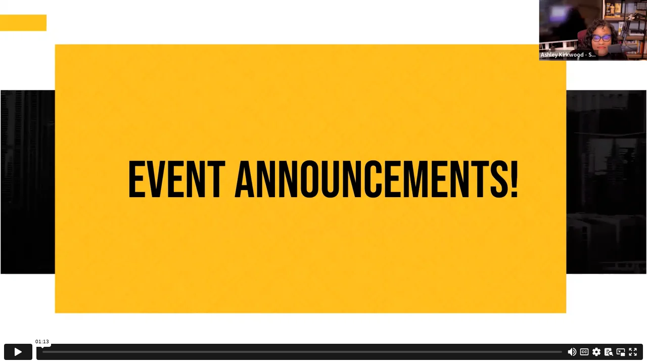

--- FILE ---
content_type: text/html; charset=UTF-8
request_url: https://app.kartra.com/external_video/vimeo/751362877?h=6fc394785f
body_size: 547
content:
<!DOCTYPE html>
<html lang="en">
<head>
    <meta charset="UTF-8">
    <title>External Video - Vimeo 751362877</title>
    <meta name="viewport" content="width=device-width, initial-scale=1.0">
    <style>
        html,body {
            margin: 0;
            padding: 0;
            
            width: 100%;
            height: 100%;
            
        }

        
        section {
            width: 100%;
            height: 100%;
            white-space: nowrap;
        }

        section iframe,
        section object,
        section embed {
            position: absolute;
            top: 0;
            left: 0;
            width: 100%;
            height: 100%;
            margin: 0 !important;
            padding: 0 !important;
        }
        
    </style>
</head>
<body>
    <section>
        <iframe frameborder="0" name="optin_video" scrolling="no" allowfullscreen="true" src="https://player.vimeo.com/video/751362877?h=6fc394785f" style="width: 100%; height: 100%;"></iframe>

<script src="https://player.vimeo.com/api/player.js"></script>
<script>
    var iframe = document.querySelector('iframe');
    var player = new Vimeo.Player(iframe);

    function onMessageVimeo(messageEvent) {
        if (typeof(messageEvent.data) !== 'undefined'){
            if (messageEvent.data['func'] == 'pause') {
                player.pause();
            }
        }
    }

    window.addEventListener('message', onMessageVimeo);
</script>

    </section>
</body>
</html>

--- FILE ---
content_type: text/html; charset=UTF-8
request_url: https://player.vimeo.com/video/751362877?h=6fc394785f
body_size: 6583
content:
<!DOCTYPE html>
<html lang="en">
<head>
  <meta charset="utf-8">
  <meta name="viewport" content="width=device-width,initial-scale=1,user-scalable=yes">
  
  <link rel="canonical" href="https://player.vimeo.com/video/751362877?h=6fc394785f">
  <meta name="googlebot" content="noindex,indexifembedded">
  
  
  <title>Amber Ivey 56k Challenge Testimonial on Vimeo</title>
  <style>
      body, html, .player, .fallback {
          overflow: hidden;
          width: 100%;
          height: 100%;
          margin: 0;
          padding: 0;
      }
      .fallback {
          
              background-color: transparent;
          
      }
      .player.loading { opacity: 0; }
      .fallback iframe {
          position: fixed;
          left: 0;
          top: 0;
          width: 100%;
          height: 100%;
      }
  </style>
  <link rel="modulepreload" href="https://f.vimeocdn.com/p/4.46.22/js/player.module.js" crossorigin="anonymous">
  <link rel="modulepreload" href="https://f.vimeocdn.com/p/4.46.22/js/vendor.module.js" crossorigin="anonymous">
  <link rel="preload" href="https://f.vimeocdn.com/p/4.46.22/css/player.css" as="style">
</head>

<body>


<div class="vp-placeholder">
    <style>
        .vp-placeholder,
        .vp-placeholder-thumb,
        .vp-placeholder-thumb::before,
        .vp-placeholder-thumb::after {
            position: absolute;
            top: 0;
            bottom: 0;
            left: 0;
            right: 0;
        }
        .vp-placeholder {
            visibility: hidden;
            width: 100%;
            max-height: 100%;
            height: calc(1080 / 1920 * 100vw);
            max-width: calc(1920 / 1080 * 100vh);
            margin: auto;
        }
        .vp-placeholder-carousel {
            display: none;
            background-color: #000;
            position: absolute;
            left: 0;
            right: 0;
            bottom: -60px;
            height: 60px;
        }
    </style>

    

    
        <style>
            .vp-placeholder-thumb {
                overflow: hidden;
                width: 100%;
                max-height: 100%;
                margin: auto;
            }
            .vp-placeholder-thumb::before,
            .vp-placeholder-thumb::after {
                content: "";
                display: block;
                filter: blur(7px);
                margin: 0;
                background: url(https://i.vimeocdn.com/video/1510552102-8c14c833692aed8fd63f67c99ba60b8cd2d8f48121de6337cbedb193e0688421-d?mw=80&q=85) 50% 50% / contain no-repeat;
            }
            .vp-placeholder-thumb::before {
                 
                margin: -30px;
            }
        </style>
    

    <div class="vp-placeholder-thumb"></div>
    <div class="vp-placeholder-carousel"></div>
    <script>function placeholderInit(t,h,d,s,n,o){var i=t.querySelector(".vp-placeholder"),v=t.querySelector(".vp-placeholder-thumb");if(h){var p=function(){try{return window.self!==window.top}catch(a){return!0}}(),w=200,y=415,r=60;if(!p&&window.innerWidth>=w&&window.innerWidth<y){i.style.bottom=r+"px",i.style.maxHeight="calc(100vh - "+r+"px)",i.style.maxWidth="calc("+n+" / "+o+" * (100vh - "+r+"px))";var f=t.querySelector(".vp-placeholder-carousel");f.style.display="block"}}if(d){var e=new Image;e.onload=function(){var a=n/o,c=e.width/e.height;if(c<=.95*a||c>=1.05*a){var l=i.getBoundingClientRect(),g=l.right-l.left,b=l.bottom-l.top,m=window.innerWidth/g*100,x=window.innerHeight/b*100;v.style.height="calc("+e.height+" / "+e.width+" * "+m+"vw)",v.style.maxWidth="calc("+e.width+" / "+e.height+" * "+x+"vh)"}i.style.visibility="visible"},e.src=s}else i.style.visibility="visible"}
</script>
    <script>placeholderInit(document,  false ,  true , "https://i.vimeocdn.com/video/1510552102-8c14c833692aed8fd63f67c99ba60b8cd2d8f48121de6337cbedb193e0688421-d?mw=80\u0026q=85",  1920 ,  1080 );</script>
</div>

<div id="player" class="player"></div>
<script>window.playerConfig = {"cdn_url":"https://f.vimeocdn.com","vimeo_api_url":"api.vimeo.com","request":{"files":{"dash":{"cdns":{"akfire_interconnect_quic":{"avc_url":"https://vod-adaptive-ak.vimeocdn.com/exp=1766323574~acl=%2Fa62f694f-aab4-48f1-a25a-5424a94c90a9%2Fpsid%3Dd922cd8b3765ef85e780f5eaa78dd3b051285059a3fedfcbfcc511afcb69d629%2F%2A~hmac=75e41b081867265cd647617dca64c05018b0978f5c18bfaffd73380a81dec60e/a62f694f-aab4-48f1-a25a-5424a94c90a9/psid=d922cd8b3765ef85e780f5eaa78dd3b051285059a3fedfcbfcc511afcb69d629/v2/playlist/av/primary/prot/cXNyPTE/playlist.json?omit=av1-hevc\u0026pathsig=8c953e4f~9Gb8I4SpGgH20l1NnVu-nuKlU85ggG0r8ybvGcvUYtM\u0026qsr=1\u0026r=dXM%3D\u0026rh=19mVzt","origin":"gcs","url":"https://vod-adaptive-ak.vimeocdn.com/exp=1766323574~acl=%2Fa62f694f-aab4-48f1-a25a-5424a94c90a9%2Fpsid%3Dd922cd8b3765ef85e780f5eaa78dd3b051285059a3fedfcbfcc511afcb69d629%2F%2A~hmac=75e41b081867265cd647617dca64c05018b0978f5c18bfaffd73380a81dec60e/a62f694f-aab4-48f1-a25a-5424a94c90a9/psid=d922cd8b3765ef85e780f5eaa78dd3b051285059a3fedfcbfcc511afcb69d629/v2/playlist/av/primary/prot/cXNyPTE/playlist.json?pathsig=8c953e4f~9Gb8I4SpGgH20l1NnVu-nuKlU85ggG0r8ybvGcvUYtM\u0026qsr=1\u0026r=dXM%3D\u0026rh=19mVzt"},"fastly_skyfire":{"avc_url":"https://skyfire.vimeocdn.com/1766323574-0xc96265ab09cc651480aefb370ae99a9b03aeaf9c/a62f694f-aab4-48f1-a25a-5424a94c90a9/psid=d922cd8b3765ef85e780f5eaa78dd3b051285059a3fedfcbfcc511afcb69d629/v2/playlist/av/primary/prot/cXNyPTE/playlist.json?omit=av1-hevc\u0026pathsig=8c953e4f~9Gb8I4SpGgH20l1NnVu-nuKlU85ggG0r8ybvGcvUYtM\u0026qsr=1\u0026r=dXM%3D\u0026rh=19mVzt","origin":"gcs","url":"https://skyfire.vimeocdn.com/1766323574-0xc96265ab09cc651480aefb370ae99a9b03aeaf9c/a62f694f-aab4-48f1-a25a-5424a94c90a9/psid=d922cd8b3765ef85e780f5eaa78dd3b051285059a3fedfcbfcc511afcb69d629/v2/playlist/av/primary/prot/cXNyPTE/playlist.json?pathsig=8c953e4f~9Gb8I4SpGgH20l1NnVu-nuKlU85ggG0r8ybvGcvUYtM\u0026qsr=1\u0026r=dXM%3D\u0026rh=19mVzt"}},"default_cdn":"akfire_interconnect_quic","separate_av":true,"streams":[{"profile":"164","id":"a48aeaee-ab3b-47a4-b7fa-3e211a45bc5c","fps":30,"quality":"360p"},{"profile":"165","id":"b0d43175-c5a4-47d5-9f10-8a41d2f4777a","fps":30,"quality":"540p"},{"profile":"174","id":"d93a689e-6852-4eed-bb8a-c3cbd39ee6be","fps":30,"quality":"720p"},{"profile":"169","id":"fdd5c241-bfe9-4067-9740-3275076fddbc","fps":30,"quality":"1080p"},{"profile":"139","id":"171ac813-132e-4784-ad30-58cf0d8291f2","fps":30,"quality":"240p"}],"streams_avc":[{"profile":"164","id":"a48aeaee-ab3b-47a4-b7fa-3e211a45bc5c","fps":30,"quality":"360p"},{"profile":"165","id":"b0d43175-c5a4-47d5-9f10-8a41d2f4777a","fps":30,"quality":"540p"},{"profile":"174","id":"d93a689e-6852-4eed-bb8a-c3cbd39ee6be","fps":30,"quality":"720p"},{"profile":"169","id":"fdd5c241-bfe9-4067-9740-3275076fddbc","fps":30,"quality":"1080p"},{"profile":"139","id":"171ac813-132e-4784-ad30-58cf0d8291f2","fps":30,"quality":"240p"}]},"hls":{"captions":"https://vod-adaptive-ak.vimeocdn.com/exp=1766323574~acl=%2Fa62f694f-aab4-48f1-a25a-5424a94c90a9%2Fpsid%3Dd922cd8b3765ef85e780f5eaa78dd3b051285059a3fedfcbfcc511afcb69d629%2F%2A~hmac=75e41b081867265cd647617dca64c05018b0978f5c18bfaffd73380a81dec60e/a62f694f-aab4-48f1-a25a-5424a94c90a9/psid=d922cd8b3765ef85e780f5eaa78dd3b051285059a3fedfcbfcc511afcb69d629/v2/playlist/av/primary/sub/42473325-c-en-x-autogen/playlist.m3u8?ext-subs=1\u0026omit=opus\u0026pathsig=8c953e4f~_vDNg_m36PTf-z0xzEu1OpEKz_IIK6auHOLS9fadnVo\u0026r=dXM%3D\u0026rh=19mVzt\u0026sf=fmp4","cdns":{"akfire_interconnect_quic":{"avc_url":"https://vod-adaptive-ak.vimeocdn.com/exp=1766323574~acl=%2Fa62f694f-aab4-48f1-a25a-5424a94c90a9%2Fpsid%3Dd922cd8b3765ef85e780f5eaa78dd3b051285059a3fedfcbfcc511afcb69d629%2F%2A~hmac=75e41b081867265cd647617dca64c05018b0978f5c18bfaffd73380a81dec60e/a62f694f-aab4-48f1-a25a-5424a94c90a9/psid=d922cd8b3765ef85e780f5eaa78dd3b051285059a3fedfcbfcc511afcb69d629/v2/playlist/av/primary/sub/42473325-c-en-x-autogen/playlist.m3u8?ext-subs=1\u0026omit=av1-hevc-opus\u0026pathsig=8c953e4f~_vDNg_m36PTf-z0xzEu1OpEKz_IIK6auHOLS9fadnVo\u0026r=dXM%3D\u0026rh=19mVzt\u0026sf=fmp4","captions":"https://vod-adaptive-ak.vimeocdn.com/exp=1766323574~acl=%2Fa62f694f-aab4-48f1-a25a-5424a94c90a9%2Fpsid%3Dd922cd8b3765ef85e780f5eaa78dd3b051285059a3fedfcbfcc511afcb69d629%2F%2A~hmac=75e41b081867265cd647617dca64c05018b0978f5c18bfaffd73380a81dec60e/a62f694f-aab4-48f1-a25a-5424a94c90a9/psid=d922cd8b3765ef85e780f5eaa78dd3b051285059a3fedfcbfcc511afcb69d629/v2/playlist/av/primary/sub/42473325-c-en-x-autogen/playlist.m3u8?ext-subs=1\u0026omit=opus\u0026pathsig=8c953e4f~_vDNg_m36PTf-z0xzEu1OpEKz_IIK6auHOLS9fadnVo\u0026r=dXM%3D\u0026rh=19mVzt\u0026sf=fmp4","origin":"gcs","url":"https://vod-adaptive-ak.vimeocdn.com/exp=1766323574~acl=%2Fa62f694f-aab4-48f1-a25a-5424a94c90a9%2Fpsid%3Dd922cd8b3765ef85e780f5eaa78dd3b051285059a3fedfcbfcc511afcb69d629%2F%2A~hmac=75e41b081867265cd647617dca64c05018b0978f5c18bfaffd73380a81dec60e/a62f694f-aab4-48f1-a25a-5424a94c90a9/psid=d922cd8b3765ef85e780f5eaa78dd3b051285059a3fedfcbfcc511afcb69d629/v2/playlist/av/primary/sub/42473325-c-en-x-autogen/playlist.m3u8?ext-subs=1\u0026omit=opus\u0026pathsig=8c953e4f~_vDNg_m36PTf-z0xzEu1OpEKz_IIK6auHOLS9fadnVo\u0026r=dXM%3D\u0026rh=19mVzt\u0026sf=fmp4"},"fastly_skyfire":{"avc_url":"https://skyfire.vimeocdn.com/1766323574-0xc96265ab09cc651480aefb370ae99a9b03aeaf9c/a62f694f-aab4-48f1-a25a-5424a94c90a9/psid=d922cd8b3765ef85e780f5eaa78dd3b051285059a3fedfcbfcc511afcb69d629/v2/playlist/av/primary/sub/42473325-c-en-x-autogen/playlist.m3u8?ext-subs=1\u0026omit=av1-hevc-opus\u0026pathsig=8c953e4f~_vDNg_m36PTf-z0xzEu1OpEKz_IIK6auHOLS9fadnVo\u0026r=dXM%3D\u0026rh=19mVzt\u0026sf=fmp4","captions":"https://skyfire.vimeocdn.com/1766323574-0xc96265ab09cc651480aefb370ae99a9b03aeaf9c/a62f694f-aab4-48f1-a25a-5424a94c90a9/psid=d922cd8b3765ef85e780f5eaa78dd3b051285059a3fedfcbfcc511afcb69d629/v2/playlist/av/primary/sub/42473325-c-en-x-autogen/playlist.m3u8?ext-subs=1\u0026omit=opus\u0026pathsig=8c953e4f~_vDNg_m36PTf-z0xzEu1OpEKz_IIK6auHOLS9fadnVo\u0026r=dXM%3D\u0026rh=19mVzt\u0026sf=fmp4","origin":"gcs","url":"https://skyfire.vimeocdn.com/1766323574-0xc96265ab09cc651480aefb370ae99a9b03aeaf9c/a62f694f-aab4-48f1-a25a-5424a94c90a9/psid=d922cd8b3765ef85e780f5eaa78dd3b051285059a3fedfcbfcc511afcb69d629/v2/playlist/av/primary/sub/42473325-c-en-x-autogen/playlist.m3u8?ext-subs=1\u0026omit=opus\u0026pathsig=8c953e4f~_vDNg_m36PTf-z0xzEu1OpEKz_IIK6auHOLS9fadnVo\u0026r=dXM%3D\u0026rh=19mVzt\u0026sf=fmp4"}},"default_cdn":"akfire_interconnect_quic","separate_av":true}},"file_codecs":{"av1":[],"avc":["a48aeaee-ab3b-47a4-b7fa-3e211a45bc5c","b0d43175-c5a4-47d5-9f10-8a41d2f4777a","d93a689e-6852-4eed-bb8a-c3cbd39ee6be","fdd5c241-bfe9-4067-9740-3275076fddbc","171ac813-132e-4784-ad30-58cf0d8291f2"],"hevc":{"dvh1":[],"hdr":[],"sdr":[]}},"lang":"en","referrer":"https://app.kartra.com/external_video/vimeo/751362877?h=6fc394785f","cookie_domain":".vimeo.com","signature":"2a1dca09494e3ebb9b13b1c49151fb49","timestamp":1766319974,"expires":3600,"text_tracks":[{"id":42473325,"lang":"en-x-autogen","url":"/texttrack/42473325.vtt?token=6947f576_0x15eba408900927f7dcc4aa346a8d091e60dc04da","kind":"captions","label":"English (auto-generated)","provenance":"ai_generated","default":true}],"thumb_preview":{"url":"https://videoapi-sprites.vimeocdn.com/video-sprites/image/dd914368-53aa-40bd-844e-2861f7e406b3.0.jpeg?ClientID=sulu\u0026Expires=1766323456\u0026Signature=010bc84716da4da3e8f8d0e31d70334533b3d817","height":2640,"width":4686,"frame_height":240,"frame_width":426,"columns":11,"frames":120},"currency":"USD","session":"c48b0b881127b1a0e805fe19de8f00c837d8e6111766319974","cookie":{"volume":1,"quality":null,"hd":0,"captions":null,"transcript":null,"captions_styles":{"color":null,"fontSize":null,"fontFamily":null,"fontOpacity":null,"bgOpacity":null,"windowColor":null,"windowOpacity":null,"bgColor":null,"edgeStyle":null},"audio_language":null,"audio_kind":null,"qoe_survey_vote":0,"languages_toast":0},"build":{"backend":"ec543be","js":"4.46.22"},"urls":{"js":"https://f.vimeocdn.com/p/4.46.22/js/player.js","js_base":"https://f.vimeocdn.com/p/4.46.22/js","js_module":"https://f.vimeocdn.com/p/4.46.22/js/player.module.js","js_vendor_module":"https://f.vimeocdn.com/p/4.46.22/js/vendor.module.js","locales_js":{"de-DE":"https://f.vimeocdn.com/p/4.46.22/js/player.de-DE.js","en":"https://f.vimeocdn.com/p/4.46.22/js/player.js","es":"https://f.vimeocdn.com/p/4.46.22/js/player.es.js","fr-FR":"https://f.vimeocdn.com/p/4.46.22/js/player.fr-FR.js","ja-JP":"https://f.vimeocdn.com/p/4.46.22/js/player.ja-JP.js","ko-KR":"https://f.vimeocdn.com/p/4.46.22/js/player.ko-KR.js","pt-BR":"https://f.vimeocdn.com/p/4.46.22/js/player.pt-BR.js","zh-CN":"https://f.vimeocdn.com/p/4.46.22/js/player.zh-CN.js"},"ambisonics_js":"https://f.vimeocdn.com/p/external/ambisonics.min.js","barebone_js":"https://f.vimeocdn.com/p/4.46.22/js/barebone.js","chromeless_js":"https://f.vimeocdn.com/p/4.46.22/js/chromeless.js","three_js":"https://f.vimeocdn.com/p/external/three.rvimeo.min.js","vuid_js":"https://f.vimeocdn.com/js_opt/modules/utils/vuid.min.js","hive_sdk":"https://f.vimeocdn.com/p/external/hive-sdk.js","hive_interceptor":"https://f.vimeocdn.com/p/external/hive-interceptor.js","proxy":"https://player.vimeo.com/static/proxy.html","css":"https://f.vimeocdn.com/p/4.46.22/css/player.css","chromeless_css":"https://f.vimeocdn.com/p/4.46.22/css/chromeless.css","fresnel":"https://arclight.vimeo.com/add/player-stats","player_telemetry_url":"https://arclight.vimeo.com/player-events","telemetry_base":"https://lensflare.vimeo.com"},"flags":{"plays":1,"dnt":0,"autohide_controls":0,"preload_video":"metadata_on_hover","qoe_survey_forced":0,"ai_widget":0,"ecdn_delta_updates":0,"disable_mms":0,"check_clip_skipping_forward":0},"country":"US","client":{"ip":"18.188.168.191"},"ab_tests":{"cross_origin_texttracks":{"group":"control","track":false,"data":null}},"atid":"2801361427.1766319974","ai_widget_signature":"703f281cdbf724b616324dcae6149369949c622fab462a308145442cc098a1da_1766323574","config_refresh_url":"https://player.vimeo.com/video/751362877/config/request?atid=2801361427.1766319974\u0026expires=3600\u0026referrer=https%3A%2F%2Fapp.kartra.com%2Fexternal_video%2Fvimeo%2F751362877%3Fh%3D6fc394785f\u0026session=c48b0b881127b1a0e805fe19de8f00c837d8e6111766319974\u0026signature=2a1dca09494e3ebb9b13b1c49151fb49\u0026time=1766319974\u0026v=1"},"player_url":"player.vimeo.com","video":{"id":751362877,"title":"Amber Ivey 56k Challenge Testimonial","width":1920,"height":1080,"duration":73,"url":"","share_url":"https://vimeo.com/751362877/6fc394785f","embed_code":"\u003ciframe title=\"vimeo-player\" src=\"https://player.vimeo.com/video/751362877?h=6fc394785f\" width=\"640\" height=\"360\" frameborder=\"0\" referrerpolicy=\"strict-origin-when-cross-origin\" allow=\"autoplay; fullscreen; picture-in-picture; clipboard-write; encrypted-media; web-share\"   allowfullscreen\u003e\u003c/iframe\u003e","default_to_hd":0,"privacy":"unlisted","embed_permission":"public","thumbnail_url":"https://i.vimeocdn.com/video/1510552102-8c14c833692aed8fd63f67c99ba60b8cd2d8f48121de6337cbedb193e0688421-d","owner":{"id":100214599,"name":"Ashley Kirkwood","img":"https://i.vimeocdn.com/portrait/32639488_60x60?sig=d3f8a51b22cf794d0846e0b38a9d351e70a3902f9f99dfe64309141c33f7502f\u0026v=1\u0026region=us","img_2x":"https://i.vimeocdn.com/portrait/32639488_60x60?sig=d3f8a51b22cf794d0846e0b38a9d351e70a3902f9f99dfe64309141c33f7502f\u0026v=1\u0026region=us","url":"https://vimeo.com/user100214599","account_type":"business"},"spatial":0,"live_event":null,"version":{"current":null,"available":[{"id":467422116,"file_id":3449839281,"is_current":true},{"id":467406998,"file_id":3449801151,"is_current":false}]},"unlisted_hash":"6fc394785f","rating":{"id":6},"fps":30,"bypass_token":"eyJ0eXAiOiJKV1QiLCJhbGciOiJIUzI1NiJ9.eyJjbGlwX2lkIjo3NTEzNjI4NzcsImV4cCI6MTc2NjMyMzYyMH0.yAp2-nF6UoxhZzS0ECkCzQYDO5DhR4vCLcFmQbVm9ew","channel_layout":"stereo","ai":0,"locale":""},"user":{"id":0,"team_id":0,"team_origin_user_id":0,"account_type":"none","liked":0,"watch_later":0,"owner":0,"mod":0,"logged_in":0,"private_mode_enabled":0,"vimeo_api_client_token":"eyJhbGciOiJIUzI1NiIsInR5cCI6IkpXVCJ9.eyJzZXNzaW9uX2lkIjoiYzQ4YjBiODgxMTI3YjFhMGU4MDVmZTE5ZGU4ZjAwYzgzN2Q4ZTYxMTE3NjYzMTk5NzQiLCJleHAiOjE3NjYzMjM1NzQsImFwcF9pZCI6MTE4MzU5LCJzY29wZXMiOiJwdWJsaWMgc3RhdHMifQ.Syz3InYoWvWf_uhh9OSPygfuUpObz4rwaLyA1PDWCvw"},"view":1,"vimeo_url":"vimeo.com","embed":{"audio_track":"","autoplay":0,"autopause":1,"dnt":0,"editor":0,"keyboard":1,"log_plays":1,"loop":0,"muted":0,"on_site":0,"texttrack":"","transparent":1,"outro":"nothing","playsinline":1,"quality":null,"player_id":"","api":null,"app_id":"","color":"f8b407","color_one":"000000","color_two":"f8b407","color_three":"ffffff","color_four":"000000","context":"embed.main","settings":{"auto_pip":1,"badge":0,"byline":0,"collections":0,"color":0,"force_color_one":0,"force_color_two":0,"force_color_three":0,"force_color_four":0,"embed":0,"fullscreen":1,"like":0,"logo":0,"playbar":1,"portrait":0,"pip":1,"share":0,"spatial_compass":0,"spatial_label":0,"speed":1,"title":0,"volume":1,"watch_later":0,"watch_full_video":1,"controls":1,"airplay":1,"audio_tracks":1,"chapters":1,"chromecast":1,"cc":1,"transcript":1,"quality":1,"play_button_position":0,"ask_ai":0,"skipping_forward":1,"debug_payload_collection_policy":"default"},"create_interactive":{"has_create_interactive":false,"viddata_url":""},"min_quality":null,"max_quality":null,"initial_quality":null,"prefer_mms":1}}</script>
<script>const fullscreenSupported="exitFullscreen"in document||"webkitExitFullscreen"in document||"webkitCancelFullScreen"in document||"mozCancelFullScreen"in document||"msExitFullscreen"in document||"webkitEnterFullScreen"in document.createElement("video");var isIE=checkIE(window.navigator.userAgent),incompatibleBrowser=!fullscreenSupported||isIE;window.noModuleLoading=!1,window.dynamicImportSupported=!1,window.cssLayersSupported=typeof CSSLayerBlockRule<"u",window.isInIFrame=function(){try{return window.self!==window.top}catch(e){return!0}}(),!window.isInIFrame&&/twitter/i.test(navigator.userAgent)&&window.playerConfig.video.url&&(window.location=window.playerConfig.video.url),window.playerConfig.request.lang&&document.documentElement.setAttribute("lang",window.playerConfig.request.lang),window.loadScript=function(e){var n=document.getElementsByTagName("script")[0];n&&n.parentNode?n.parentNode.insertBefore(e,n):document.head.appendChild(e)},window.loadVUID=function(){if(!window.playerConfig.request.flags.dnt&&!window.playerConfig.embed.dnt){window._vuid=[["pid",window.playerConfig.request.session]];var e=document.createElement("script");e.async=!0,e.src=window.playerConfig.request.urls.vuid_js,window.loadScript(e)}},window.loadCSS=function(e,n){var i={cssDone:!1,startTime:new Date().getTime(),link:e.createElement("link")};return i.link.rel="stylesheet",i.link.href=n,e.getElementsByTagName("head")[0].appendChild(i.link),i.link.onload=function(){i.cssDone=!0},i},window.loadLegacyJS=function(e,n){if(incompatibleBrowser){var i=e.querySelector(".vp-placeholder");i&&i.parentNode&&i.parentNode.removeChild(i);let a=`/video/${window.playerConfig.video.id}/fallback`;window.playerConfig.request.referrer&&(a+=`?referrer=${window.playerConfig.request.referrer}`),n.innerHTML=`<div class="fallback"><iframe title="unsupported message" src="${a}" frameborder="0"></iframe></div>`}else{n.className="player loading";var t=window.loadCSS(e,window.playerConfig.request.urls.css),r=e.createElement("script"),o=!1;r.src=window.playerConfig.request.urls.js,window.loadScript(r),r["onreadystatechange"in r?"onreadystatechange":"onload"]=function(){!o&&(!this.readyState||this.readyState==="loaded"||this.readyState==="complete")&&(o=!0,playerObject=new VimeoPlayer(n,window.playerConfig,t.cssDone||{link:t.link,startTime:t.startTime}))},window.loadVUID()}};function checkIE(e){e=e&&e.toLowerCase?e.toLowerCase():"";function n(r){return r=r.toLowerCase(),new RegExp(r).test(e);return browserRegEx}var i=n("msie")?parseFloat(e.replace(/^.*msie (\d+).*$/,"$1")):!1,t=n("trident")?parseFloat(e.replace(/^.*trident\/(\d+)\.(\d+).*$/,"$1.$2"))+4:!1;return i||t}
</script>
<script nomodule>
  window.noModuleLoading = true;
  var playerEl = document.getElementById('player');
  window.loadLegacyJS(document, playerEl);
</script>
<script type="module">try{import("").catch(()=>{})}catch(t){}window.dynamicImportSupported=!0;
</script>
<script type="module">if(!window.dynamicImportSupported||!window.cssLayersSupported){if(!window.noModuleLoading){window.noModuleLoading=!0;var playerEl=document.getElementById("player");window.loadLegacyJS(document,playerEl)}var moduleScriptLoader=document.getElementById("js-module-block");moduleScriptLoader&&moduleScriptLoader.parentElement.removeChild(moduleScriptLoader)}
</script>
<script type="module" id="js-module-block">if(!window.noModuleLoading&&window.dynamicImportSupported&&window.cssLayersSupported){const n=document.getElementById("player"),e=window.loadCSS(document,window.playerConfig.request.urls.css);import(window.playerConfig.request.urls.js_module).then(function(o){new o.VimeoPlayer(n,window.playerConfig,e.cssDone||{link:e.link,startTime:e.startTime}),window.loadVUID()}).catch(function(o){throw/TypeError:[A-z ]+import[A-z ]+module/gi.test(o)&&window.loadLegacyJS(document,n),o})}
</script>

<script type="application/ld+json">{"embedUrl":"https://player.vimeo.com/video/751362877?h=6fc394785f","thumbnailUrl":"https://i.vimeocdn.com/video/1510552102-8c14c833692aed8fd63f67c99ba60b8cd2d8f48121de6337cbedb193e0688421-d?f=webp","name":"Amber Ivey 56k Challenge Testimonial","description":"This is \"Amber Ivey 56k Challenge Testimonial\" by \"Ashley Kirkwood\" on Vimeo, the home for high quality videos and the people who love them.","duration":"PT73S","uploadDate":"2022-09-19T14:56:06-04:00","@context":"https://schema.org/","@type":"VideoObject"}</script>

</body>
</html>


--- FILE ---
content_type: text/vtt; charset=utf-8
request_url: https://player.vimeo.com/texttrack/42473325.vtt?token=6947f576_0x15eba408900927f7dcc4aa346a8d091e60dc04da
body_size: 1999
content:
WEBVTT

1
00:00:00.200 --> 00:00:01.300
Welcome welcome. Congrats again.

2
00:00:02.800 --> 00:00:06.200
No, seriously, it's all because you and

3
00:00:05.200 --> 00:00:08.300
what the work that you do. I do want to say that out loud

4
00:00:08.300 --> 00:00:11.600
because I was not even thinking about this and June July

5
00:00:11.600 --> 00:00:15.300
when I joined the challenge and thank you for that. And I

6
00:00:15.300 --> 00:00:18.800
want to tell you the numbers that get closer to your goal is 56k. So

7
00:00:18.800 --> 00:00:21.500
I'm super excited. I literally went from $500

8
00:00:21.500 --> 00:00:24.200
honorarium this year speaking to that and only because

9
00:00:24.200 --> 00:00:28.000
you gave the confidence to actually ask for more

10
00:00:27.300 --> 00:00:30.400
and to take more of a product not product

11
00:00:30.400 --> 00:00:33.700
but service-based Pros versus hourly. So thank you so much. My

12
00:00:33.700 --> 00:00:36.100
question is I'm hoping this is the first

13
00:00:36.100 --> 00:00:39.800
of many when did you start hiring out other folks

14
00:00:39.800 --> 00:00:42.300
in your organization? Like when do you know it's time to hire

15
00:00:42.300 --> 00:00:46.100
out. I know you mentioned like that monthly understand what

16
00:00:45.100 --> 00:00:48.000
your monthly revenue is. But how did you get

17
00:00:48.000 --> 00:00:48.300
there?

18
00:00:49.300 --> 00:00:53.000
Yeah, so I hired before

19
00:00:52.300 --> 00:00:56.000
we even had Revenue so like the accountant definitely,

20
00:00:55.600 --> 00:00:58.600
um, the accountant definitely will will

21
00:00:58.600 --> 00:01:01.700
say or believe like oh so the accountant

22
00:01:01.700 --> 00:01:05.300
says 30% of your Revenue what I did, um

23
00:01:05.300 --> 00:01:08.100
what I did though what I did

24
00:01:08.100 --> 00:01:11.200
is that I hired before I had Revenue because

25
00:01:11.200 --> 00:01:13.600
I knew I was not gonna work alone. Like I
